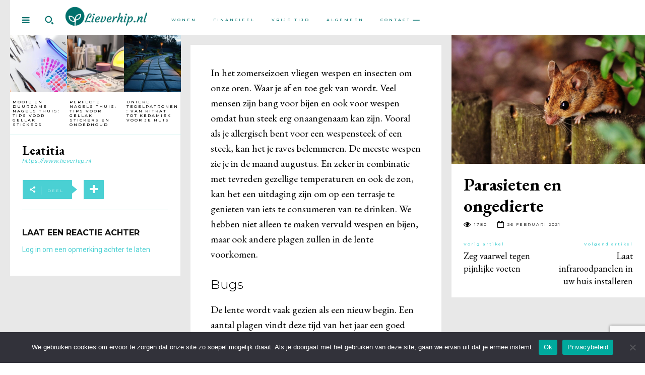

--- FILE ---
content_type: text/html; charset=utf-8
request_url: https://www.google.com/recaptcha/api2/anchor?ar=1&k=6LcMxb4kAAAAADtpjh93ib4mHuvJKgs1SvQC6X-W&co=aHR0cHM6Ly93d3cubGlldmVyaGlwLm5sOjQ0Mw..&hl=en&v=PoyoqOPhxBO7pBk68S4YbpHZ&size=invisible&anchor-ms=20000&execute-ms=30000&cb=r3ri1bp73376
body_size: 48705
content:
<!DOCTYPE HTML><html dir="ltr" lang="en"><head><meta http-equiv="Content-Type" content="text/html; charset=UTF-8">
<meta http-equiv="X-UA-Compatible" content="IE=edge">
<title>reCAPTCHA</title>
<style type="text/css">
/* cyrillic-ext */
@font-face {
  font-family: 'Roboto';
  font-style: normal;
  font-weight: 400;
  font-stretch: 100%;
  src: url(//fonts.gstatic.com/s/roboto/v48/KFO7CnqEu92Fr1ME7kSn66aGLdTylUAMa3GUBHMdazTgWw.woff2) format('woff2');
  unicode-range: U+0460-052F, U+1C80-1C8A, U+20B4, U+2DE0-2DFF, U+A640-A69F, U+FE2E-FE2F;
}
/* cyrillic */
@font-face {
  font-family: 'Roboto';
  font-style: normal;
  font-weight: 400;
  font-stretch: 100%;
  src: url(//fonts.gstatic.com/s/roboto/v48/KFO7CnqEu92Fr1ME7kSn66aGLdTylUAMa3iUBHMdazTgWw.woff2) format('woff2');
  unicode-range: U+0301, U+0400-045F, U+0490-0491, U+04B0-04B1, U+2116;
}
/* greek-ext */
@font-face {
  font-family: 'Roboto';
  font-style: normal;
  font-weight: 400;
  font-stretch: 100%;
  src: url(//fonts.gstatic.com/s/roboto/v48/KFO7CnqEu92Fr1ME7kSn66aGLdTylUAMa3CUBHMdazTgWw.woff2) format('woff2');
  unicode-range: U+1F00-1FFF;
}
/* greek */
@font-face {
  font-family: 'Roboto';
  font-style: normal;
  font-weight: 400;
  font-stretch: 100%;
  src: url(//fonts.gstatic.com/s/roboto/v48/KFO7CnqEu92Fr1ME7kSn66aGLdTylUAMa3-UBHMdazTgWw.woff2) format('woff2');
  unicode-range: U+0370-0377, U+037A-037F, U+0384-038A, U+038C, U+038E-03A1, U+03A3-03FF;
}
/* math */
@font-face {
  font-family: 'Roboto';
  font-style: normal;
  font-weight: 400;
  font-stretch: 100%;
  src: url(//fonts.gstatic.com/s/roboto/v48/KFO7CnqEu92Fr1ME7kSn66aGLdTylUAMawCUBHMdazTgWw.woff2) format('woff2');
  unicode-range: U+0302-0303, U+0305, U+0307-0308, U+0310, U+0312, U+0315, U+031A, U+0326-0327, U+032C, U+032F-0330, U+0332-0333, U+0338, U+033A, U+0346, U+034D, U+0391-03A1, U+03A3-03A9, U+03B1-03C9, U+03D1, U+03D5-03D6, U+03F0-03F1, U+03F4-03F5, U+2016-2017, U+2034-2038, U+203C, U+2040, U+2043, U+2047, U+2050, U+2057, U+205F, U+2070-2071, U+2074-208E, U+2090-209C, U+20D0-20DC, U+20E1, U+20E5-20EF, U+2100-2112, U+2114-2115, U+2117-2121, U+2123-214F, U+2190, U+2192, U+2194-21AE, U+21B0-21E5, U+21F1-21F2, U+21F4-2211, U+2213-2214, U+2216-22FF, U+2308-230B, U+2310, U+2319, U+231C-2321, U+2336-237A, U+237C, U+2395, U+239B-23B7, U+23D0, U+23DC-23E1, U+2474-2475, U+25AF, U+25B3, U+25B7, U+25BD, U+25C1, U+25CA, U+25CC, U+25FB, U+266D-266F, U+27C0-27FF, U+2900-2AFF, U+2B0E-2B11, U+2B30-2B4C, U+2BFE, U+3030, U+FF5B, U+FF5D, U+1D400-1D7FF, U+1EE00-1EEFF;
}
/* symbols */
@font-face {
  font-family: 'Roboto';
  font-style: normal;
  font-weight: 400;
  font-stretch: 100%;
  src: url(//fonts.gstatic.com/s/roboto/v48/KFO7CnqEu92Fr1ME7kSn66aGLdTylUAMaxKUBHMdazTgWw.woff2) format('woff2');
  unicode-range: U+0001-000C, U+000E-001F, U+007F-009F, U+20DD-20E0, U+20E2-20E4, U+2150-218F, U+2190, U+2192, U+2194-2199, U+21AF, U+21E6-21F0, U+21F3, U+2218-2219, U+2299, U+22C4-22C6, U+2300-243F, U+2440-244A, U+2460-24FF, U+25A0-27BF, U+2800-28FF, U+2921-2922, U+2981, U+29BF, U+29EB, U+2B00-2BFF, U+4DC0-4DFF, U+FFF9-FFFB, U+10140-1018E, U+10190-1019C, U+101A0, U+101D0-101FD, U+102E0-102FB, U+10E60-10E7E, U+1D2C0-1D2D3, U+1D2E0-1D37F, U+1F000-1F0FF, U+1F100-1F1AD, U+1F1E6-1F1FF, U+1F30D-1F30F, U+1F315, U+1F31C, U+1F31E, U+1F320-1F32C, U+1F336, U+1F378, U+1F37D, U+1F382, U+1F393-1F39F, U+1F3A7-1F3A8, U+1F3AC-1F3AF, U+1F3C2, U+1F3C4-1F3C6, U+1F3CA-1F3CE, U+1F3D4-1F3E0, U+1F3ED, U+1F3F1-1F3F3, U+1F3F5-1F3F7, U+1F408, U+1F415, U+1F41F, U+1F426, U+1F43F, U+1F441-1F442, U+1F444, U+1F446-1F449, U+1F44C-1F44E, U+1F453, U+1F46A, U+1F47D, U+1F4A3, U+1F4B0, U+1F4B3, U+1F4B9, U+1F4BB, U+1F4BF, U+1F4C8-1F4CB, U+1F4D6, U+1F4DA, U+1F4DF, U+1F4E3-1F4E6, U+1F4EA-1F4ED, U+1F4F7, U+1F4F9-1F4FB, U+1F4FD-1F4FE, U+1F503, U+1F507-1F50B, U+1F50D, U+1F512-1F513, U+1F53E-1F54A, U+1F54F-1F5FA, U+1F610, U+1F650-1F67F, U+1F687, U+1F68D, U+1F691, U+1F694, U+1F698, U+1F6AD, U+1F6B2, U+1F6B9-1F6BA, U+1F6BC, U+1F6C6-1F6CF, U+1F6D3-1F6D7, U+1F6E0-1F6EA, U+1F6F0-1F6F3, U+1F6F7-1F6FC, U+1F700-1F7FF, U+1F800-1F80B, U+1F810-1F847, U+1F850-1F859, U+1F860-1F887, U+1F890-1F8AD, U+1F8B0-1F8BB, U+1F8C0-1F8C1, U+1F900-1F90B, U+1F93B, U+1F946, U+1F984, U+1F996, U+1F9E9, U+1FA00-1FA6F, U+1FA70-1FA7C, U+1FA80-1FA89, U+1FA8F-1FAC6, U+1FACE-1FADC, U+1FADF-1FAE9, U+1FAF0-1FAF8, U+1FB00-1FBFF;
}
/* vietnamese */
@font-face {
  font-family: 'Roboto';
  font-style: normal;
  font-weight: 400;
  font-stretch: 100%;
  src: url(//fonts.gstatic.com/s/roboto/v48/KFO7CnqEu92Fr1ME7kSn66aGLdTylUAMa3OUBHMdazTgWw.woff2) format('woff2');
  unicode-range: U+0102-0103, U+0110-0111, U+0128-0129, U+0168-0169, U+01A0-01A1, U+01AF-01B0, U+0300-0301, U+0303-0304, U+0308-0309, U+0323, U+0329, U+1EA0-1EF9, U+20AB;
}
/* latin-ext */
@font-face {
  font-family: 'Roboto';
  font-style: normal;
  font-weight: 400;
  font-stretch: 100%;
  src: url(//fonts.gstatic.com/s/roboto/v48/KFO7CnqEu92Fr1ME7kSn66aGLdTylUAMa3KUBHMdazTgWw.woff2) format('woff2');
  unicode-range: U+0100-02BA, U+02BD-02C5, U+02C7-02CC, U+02CE-02D7, U+02DD-02FF, U+0304, U+0308, U+0329, U+1D00-1DBF, U+1E00-1E9F, U+1EF2-1EFF, U+2020, U+20A0-20AB, U+20AD-20C0, U+2113, U+2C60-2C7F, U+A720-A7FF;
}
/* latin */
@font-face {
  font-family: 'Roboto';
  font-style: normal;
  font-weight: 400;
  font-stretch: 100%;
  src: url(//fonts.gstatic.com/s/roboto/v48/KFO7CnqEu92Fr1ME7kSn66aGLdTylUAMa3yUBHMdazQ.woff2) format('woff2');
  unicode-range: U+0000-00FF, U+0131, U+0152-0153, U+02BB-02BC, U+02C6, U+02DA, U+02DC, U+0304, U+0308, U+0329, U+2000-206F, U+20AC, U+2122, U+2191, U+2193, U+2212, U+2215, U+FEFF, U+FFFD;
}
/* cyrillic-ext */
@font-face {
  font-family: 'Roboto';
  font-style: normal;
  font-weight: 500;
  font-stretch: 100%;
  src: url(//fonts.gstatic.com/s/roboto/v48/KFO7CnqEu92Fr1ME7kSn66aGLdTylUAMa3GUBHMdazTgWw.woff2) format('woff2');
  unicode-range: U+0460-052F, U+1C80-1C8A, U+20B4, U+2DE0-2DFF, U+A640-A69F, U+FE2E-FE2F;
}
/* cyrillic */
@font-face {
  font-family: 'Roboto';
  font-style: normal;
  font-weight: 500;
  font-stretch: 100%;
  src: url(//fonts.gstatic.com/s/roboto/v48/KFO7CnqEu92Fr1ME7kSn66aGLdTylUAMa3iUBHMdazTgWw.woff2) format('woff2');
  unicode-range: U+0301, U+0400-045F, U+0490-0491, U+04B0-04B1, U+2116;
}
/* greek-ext */
@font-face {
  font-family: 'Roboto';
  font-style: normal;
  font-weight: 500;
  font-stretch: 100%;
  src: url(//fonts.gstatic.com/s/roboto/v48/KFO7CnqEu92Fr1ME7kSn66aGLdTylUAMa3CUBHMdazTgWw.woff2) format('woff2');
  unicode-range: U+1F00-1FFF;
}
/* greek */
@font-face {
  font-family: 'Roboto';
  font-style: normal;
  font-weight: 500;
  font-stretch: 100%;
  src: url(//fonts.gstatic.com/s/roboto/v48/KFO7CnqEu92Fr1ME7kSn66aGLdTylUAMa3-UBHMdazTgWw.woff2) format('woff2');
  unicode-range: U+0370-0377, U+037A-037F, U+0384-038A, U+038C, U+038E-03A1, U+03A3-03FF;
}
/* math */
@font-face {
  font-family: 'Roboto';
  font-style: normal;
  font-weight: 500;
  font-stretch: 100%;
  src: url(//fonts.gstatic.com/s/roboto/v48/KFO7CnqEu92Fr1ME7kSn66aGLdTylUAMawCUBHMdazTgWw.woff2) format('woff2');
  unicode-range: U+0302-0303, U+0305, U+0307-0308, U+0310, U+0312, U+0315, U+031A, U+0326-0327, U+032C, U+032F-0330, U+0332-0333, U+0338, U+033A, U+0346, U+034D, U+0391-03A1, U+03A3-03A9, U+03B1-03C9, U+03D1, U+03D5-03D6, U+03F0-03F1, U+03F4-03F5, U+2016-2017, U+2034-2038, U+203C, U+2040, U+2043, U+2047, U+2050, U+2057, U+205F, U+2070-2071, U+2074-208E, U+2090-209C, U+20D0-20DC, U+20E1, U+20E5-20EF, U+2100-2112, U+2114-2115, U+2117-2121, U+2123-214F, U+2190, U+2192, U+2194-21AE, U+21B0-21E5, U+21F1-21F2, U+21F4-2211, U+2213-2214, U+2216-22FF, U+2308-230B, U+2310, U+2319, U+231C-2321, U+2336-237A, U+237C, U+2395, U+239B-23B7, U+23D0, U+23DC-23E1, U+2474-2475, U+25AF, U+25B3, U+25B7, U+25BD, U+25C1, U+25CA, U+25CC, U+25FB, U+266D-266F, U+27C0-27FF, U+2900-2AFF, U+2B0E-2B11, U+2B30-2B4C, U+2BFE, U+3030, U+FF5B, U+FF5D, U+1D400-1D7FF, U+1EE00-1EEFF;
}
/* symbols */
@font-face {
  font-family: 'Roboto';
  font-style: normal;
  font-weight: 500;
  font-stretch: 100%;
  src: url(//fonts.gstatic.com/s/roboto/v48/KFO7CnqEu92Fr1ME7kSn66aGLdTylUAMaxKUBHMdazTgWw.woff2) format('woff2');
  unicode-range: U+0001-000C, U+000E-001F, U+007F-009F, U+20DD-20E0, U+20E2-20E4, U+2150-218F, U+2190, U+2192, U+2194-2199, U+21AF, U+21E6-21F0, U+21F3, U+2218-2219, U+2299, U+22C4-22C6, U+2300-243F, U+2440-244A, U+2460-24FF, U+25A0-27BF, U+2800-28FF, U+2921-2922, U+2981, U+29BF, U+29EB, U+2B00-2BFF, U+4DC0-4DFF, U+FFF9-FFFB, U+10140-1018E, U+10190-1019C, U+101A0, U+101D0-101FD, U+102E0-102FB, U+10E60-10E7E, U+1D2C0-1D2D3, U+1D2E0-1D37F, U+1F000-1F0FF, U+1F100-1F1AD, U+1F1E6-1F1FF, U+1F30D-1F30F, U+1F315, U+1F31C, U+1F31E, U+1F320-1F32C, U+1F336, U+1F378, U+1F37D, U+1F382, U+1F393-1F39F, U+1F3A7-1F3A8, U+1F3AC-1F3AF, U+1F3C2, U+1F3C4-1F3C6, U+1F3CA-1F3CE, U+1F3D4-1F3E0, U+1F3ED, U+1F3F1-1F3F3, U+1F3F5-1F3F7, U+1F408, U+1F415, U+1F41F, U+1F426, U+1F43F, U+1F441-1F442, U+1F444, U+1F446-1F449, U+1F44C-1F44E, U+1F453, U+1F46A, U+1F47D, U+1F4A3, U+1F4B0, U+1F4B3, U+1F4B9, U+1F4BB, U+1F4BF, U+1F4C8-1F4CB, U+1F4D6, U+1F4DA, U+1F4DF, U+1F4E3-1F4E6, U+1F4EA-1F4ED, U+1F4F7, U+1F4F9-1F4FB, U+1F4FD-1F4FE, U+1F503, U+1F507-1F50B, U+1F50D, U+1F512-1F513, U+1F53E-1F54A, U+1F54F-1F5FA, U+1F610, U+1F650-1F67F, U+1F687, U+1F68D, U+1F691, U+1F694, U+1F698, U+1F6AD, U+1F6B2, U+1F6B9-1F6BA, U+1F6BC, U+1F6C6-1F6CF, U+1F6D3-1F6D7, U+1F6E0-1F6EA, U+1F6F0-1F6F3, U+1F6F7-1F6FC, U+1F700-1F7FF, U+1F800-1F80B, U+1F810-1F847, U+1F850-1F859, U+1F860-1F887, U+1F890-1F8AD, U+1F8B0-1F8BB, U+1F8C0-1F8C1, U+1F900-1F90B, U+1F93B, U+1F946, U+1F984, U+1F996, U+1F9E9, U+1FA00-1FA6F, U+1FA70-1FA7C, U+1FA80-1FA89, U+1FA8F-1FAC6, U+1FACE-1FADC, U+1FADF-1FAE9, U+1FAF0-1FAF8, U+1FB00-1FBFF;
}
/* vietnamese */
@font-face {
  font-family: 'Roboto';
  font-style: normal;
  font-weight: 500;
  font-stretch: 100%;
  src: url(//fonts.gstatic.com/s/roboto/v48/KFO7CnqEu92Fr1ME7kSn66aGLdTylUAMa3OUBHMdazTgWw.woff2) format('woff2');
  unicode-range: U+0102-0103, U+0110-0111, U+0128-0129, U+0168-0169, U+01A0-01A1, U+01AF-01B0, U+0300-0301, U+0303-0304, U+0308-0309, U+0323, U+0329, U+1EA0-1EF9, U+20AB;
}
/* latin-ext */
@font-face {
  font-family: 'Roboto';
  font-style: normal;
  font-weight: 500;
  font-stretch: 100%;
  src: url(//fonts.gstatic.com/s/roboto/v48/KFO7CnqEu92Fr1ME7kSn66aGLdTylUAMa3KUBHMdazTgWw.woff2) format('woff2');
  unicode-range: U+0100-02BA, U+02BD-02C5, U+02C7-02CC, U+02CE-02D7, U+02DD-02FF, U+0304, U+0308, U+0329, U+1D00-1DBF, U+1E00-1E9F, U+1EF2-1EFF, U+2020, U+20A0-20AB, U+20AD-20C0, U+2113, U+2C60-2C7F, U+A720-A7FF;
}
/* latin */
@font-face {
  font-family: 'Roboto';
  font-style: normal;
  font-weight: 500;
  font-stretch: 100%;
  src: url(//fonts.gstatic.com/s/roboto/v48/KFO7CnqEu92Fr1ME7kSn66aGLdTylUAMa3yUBHMdazQ.woff2) format('woff2');
  unicode-range: U+0000-00FF, U+0131, U+0152-0153, U+02BB-02BC, U+02C6, U+02DA, U+02DC, U+0304, U+0308, U+0329, U+2000-206F, U+20AC, U+2122, U+2191, U+2193, U+2212, U+2215, U+FEFF, U+FFFD;
}
/* cyrillic-ext */
@font-face {
  font-family: 'Roboto';
  font-style: normal;
  font-weight: 900;
  font-stretch: 100%;
  src: url(//fonts.gstatic.com/s/roboto/v48/KFO7CnqEu92Fr1ME7kSn66aGLdTylUAMa3GUBHMdazTgWw.woff2) format('woff2');
  unicode-range: U+0460-052F, U+1C80-1C8A, U+20B4, U+2DE0-2DFF, U+A640-A69F, U+FE2E-FE2F;
}
/* cyrillic */
@font-face {
  font-family: 'Roboto';
  font-style: normal;
  font-weight: 900;
  font-stretch: 100%;
  src: url(//fonts.gstatic.com/s/roboto/v48/KFO7CnqEu92Fr1ME7kSn66aGLdTylUAMa3iUBHMdazTgWw.woff2) format('woff2');
  unicode-range: U+0301, U+0400-045F, U+0490-0491, U+04B0-04B1, U+2116;
}
/* greek-ext */
@font-face {
  font-family: 'Roboto';
  font-style: normal;
  font-weight: 900;
  font-stretch: 100%;
  src: url(//fonts.gstatic.com/s/roboto/v48/KFO7CnqEu92Fr1ME7kSn66aGLdTylUAMa3CUBHMdazTgWw.woff2) format('woff2');
  unicode-range: U+1F00-1FFF;
}
/* greek */
@font-face {
  font-family: 'Roboto';
  font-style: normal;
  font-weight: 900;
  font-stretch: 100%;
  src: url(//fonts.gstatic.com/s/roboto/v48/KFO7CnqEu92Fr1ME7kSn66aGLdTylUAMa3-UBHMdazTgWw.woff2) format('woff2');
  unicode-range: U+0370-0377, U+037A-037F, U+0384-038A, U+038C, U+038E-03A1, U+03A3-03FF;
}
/* math */
@font-face {
  font-family: 'Roboto';
  font-style: normal;
  font-weight: 900;
  font-stretch: 100%;
  src: url(//fonts.gstatic.com/s/roboto/v48/KFO7CnqEu92Fr1ME7kSn66aGLdTylUAMawCUBHMdazTgWw.woff2) format('woff2');
  unicode-range: U+0302-0303, U+0305, U+0307-0308, U+0310, U+0312, U+0315, U+031A, U+0326-0327, U+032C, U+032F-0330, U+0332-0333, U+0338, U+033A, U+0346, U+034D, U+0391-03A1, U+03A3-03A9, U+03B1-03C9, U+03D1, U+03D5-03D6, U+03F0-03F1, U+03F4-03F5, U+2016-2017, U+2034-2038, U+203C, U+2040, U+2043, U+2047, U+2050, U+2057, U+205F, U+2070-2071, U+2074-208E, U+2090-209C, U+20D0-20DC, U+20E1, U+20E5-20EF, U+2100-2112, U+2114-2115, U+2117-2121, U+2123-214F, U+2190, U+2192, U+2194-21AE, U+21B0-21E5, U+21F1-21F2, U+21F4-2211, U+2213-2214, U+2216-22FF, U+2308-230B, U+2310, U+2319, U+231C-2321, U+2336-237A, U+237C, U+2395, U+239B-23B7, U+23D0, U+23DC-23E1, U+2474-2475, U+25AF, U+25B3, U+25B7, U+25BD, U+25C1, U+25CA, U+25CC, U+25FB, U+266D-266F, U+27C0-27FF, U+2900-2AFF, U+2B0E-2B11, U+2B30-2B4C, U+2BFE, U+3030, U+FF5B, U+FF5D, U+1D400-1D7FF, U+1EE00-1EEFF;
}
/* symbols */
@font-face {
  font-family: 'Roboto';
  font-style: normal;
  font-weight: 900;
  font-stretch: 100%;
  src: url(//fonts.gstatic.com/s/roboto/v48/KFO7CnqEu92Fr1ME7kSn66aGLdTylUAMaxKUBHMdazTgWw.woff2) format('woff2');
  unicode-range: U+0001-000C, U+000E-001F, U+007F-009F, U+20DD-20E0, U+20E2-20E4, U+2150-218F, U+2190, U+2192, U+2194-2199, U+21AF, U+21E6-21F0, U+21F3, U+2218-2219, U+2299, U+22C4-22C6, U+2300-243F, U+2440-244A, U+2460-24FF, U+25A0-27BF, U+2800-28FF, U+2921-2922, U+2981, U+29BF, U+29EB, U+2B00-2BFF, U+4DC0-4DFF, U+FFF9-FFFB, U+10140-1018E, U+10190-1019C, U+101A0, U+101D0-101FD, U+102E0-102FB, U+10E60-10E7E, U+1D2C0-1D2D3, U+1D2E0-1D37F, U+1F000-1F0FF, U+1F100-1F1AD, U+1F1E6-1F1FF, U+1F30D-1F30F, U+1F315, U+1F31C, U+1F31E, U+1F320-1F32C, U+1F336, U+1F378, U+1F37D, U+1F382, U+1F393-1F39F, U+1F3A7-1F3A8, U+1F3AC-1F3AF, U+1F3C2, U+1F3C4-1F3C6, U+1F3CA-1F3CE, U+1F3D4-1F3E0, U+1F3ED, U+1F3F1-1F3F3, U+1F3F5-1F3F7, U+1F408, U+1F415, U+1F41F, U+1F426, U+1F43F, U+1F441-1F442, U+1F444, U+1F446-1F449, U+1F44C-1F44E, U+1F453, U+1F46A, U+1F47D, U+1F4A3, U+1F4B0, U+1F4B3, U+1F4B9, U+1F4BB, U+1F4BF, U+1F4C8-1F4CB, U+1F4D6, U+1F4DA, U+1F4DF, U+1F4E3-1F4E6, U+1F4EA-1F4ED, U+1F4F7, U+1F4F9-1F4FB, U+1F4FD-1F4FE, U+1F503, U+1F507-1F50B, U+1F50D, U+1F512-1F513, U+1F53E-1F54A, U+1F54F-1F5FA, U+1F610, U+1F650-1F67F, U+1F687, U+1F68D, U+1F691, U+1F694, U+1F698, U+1F6AD, U+1F6B2, U+1F6B9-1F6BA, U+1F6BC, U+1F6C6-1F6CF, U+1F6D3-1F6D7, U+1F6E0-1F6EA, U+1F6F0-1F6F3, U+1F6F7-1F6FC, U+1F700-1F7FF, U+1F800-1F80B, U+1F810-1F847, U+1F850-1F859, U+1F860-1F887, U+1F890-1F8AD, U+1F8B0-1F8BB, U+1F8C0-1F8C1, U+1F900-1F90B, U+1F93B, U+1F946, U+1F984, U+1F996, U+1F9E9, U+1FA00-1FA6F, U+1FA70-1FA7C, U+1FA80-1FA89, U+1FA8F-1FAC6, U+1FACE-1FADC, U+1FADF-1FAE9, U+1FAF0-1FAF8, U+1FB00-1FBFF;
}
/* vietnamese */
@font-face {
  font-family: 'Roboto';
  font-style: normal;
  font-weight: 900;
  font-stretch: 100%;
  src: url(//fonts.gstatic.com/s/roboto/v48/KFO7CnqEu92Fr1ME7kSn66aGLdTylUAMa3OUBHMdazTgWw.woff2) format('woff2');
  unicode-range: U+0102-0103, U+0110-0111, U+0128-0129, U+0168-0169, U+01A0-01A1, U+01AF-01B0, U+0300-0301, U+0303-0304, U+0308-0309, U+0323, U+0329, U+1EA0-1EF9, U+20AB;
}
/* latin-ext */
@font-face {
  font-family: 'Roboto';
  font-style: normal;
  font-weight: 900;
  font-stretch: 100%;
  src: url(//fonts.gstatic.com/s/roboto/v48/KFO7CnqEu92Fr1ME7kSn66aGLdTylUAMa3KUBHMdazTgWw.woff2) format('woff2');
  unicode-range: U+0100-02BA, U+02BD-02C5, U+02C7-02CC, U+02CE-02D7, U+02DD-02FF, U+0304, U+0308, U+0329, U+1D00-1DBF, U+1E00-1E9F, U+1EF2-1EFF, U+2020, U+20A0-20AB, U+20AD-20C0, U+2113, U+2C60-2C7F, U+A720-A7FF;
}
/* latin */
@font-face {
  font-family: 'Roboto';
  font-style: normal;
  font-weight: 900;
  font-stretch: 100%;
  src: url(//fonts.gstatic.com/s/roboto/v48/KFO7CnqEu92Fr1ME7kSn66aGLdTylUAMa3yUBHMdazQ.woff2) format('woff2');
  unicode-range: U+0000-00FF, U+0131, U+0152-0153, U+02BB-02BC, U+02C6, U+02DA, U+02DC, U+0304, U+0308, U+0329, U+2000-206F, U+20AC, U+2122, U+2191, U+2193, U+2212, U+2215, U+FEFF, U+FFFD;
}

</style>
<link rel="stylesheet" type="text/css" href="https://www.gstatic.com/recaptcha/releases/PoyoqOPhxBO7pBk68S4YbpHZ/styles__ltr.css">
<script nonce="-fVM-7XbSP2NvZKuUi-jgg" type="text/javascript">window['__recaptcha_api'] = 'https://www.google.com/recaptcha/api2/';</script>
<script type="text/javascript" src="https://www.gstatic.com/recaptcha/releases/PoyoqOPhxBO7pBk68S4YbpHZ/recaptcha__en.js" nonce="-fVM-7XbSP2NvZKuUi-jgg">
      
    </script></head>
<body><div id="rc-anchor-alert" class="rc-anchor-alert"></div>
<input type="hidden" id="recaptcha-token" value="[base64]">
<script type="text/javascript" nonce="-fVM-7XbSP2NvZKuUi-jgg">
      recaptcha.anchor.Main.init("[\x22ainput\x22,[\x22bgdata\x22,\x22\x22,\[base64]/[base64]/[base64]/KE4oMTI0LHYsdi5HKSxMWihsLHYpKTpOKDEyNCx2LGwpLFYpLHYpLFQpKSxGKDE3MSx2KX0scjc9ZnVuY3Rpb24obCl7cmV0dXJuIGx9LEM9ZnVuY3Rpb24obCxWLHYpe04odixsLFYpLFZbYWtdPTI3OTZ9LG49ZnVuY3Rpb24obCxWKXtWLlg9KChWLlg/[base64]/[base64]/[base64]/[base64]/[base64]/[base64]/[base64]/[base64]/[base64]/[base64]/[base64]\\u003d\x22,\[base64]\\u003d\\u003d\x22,\x22w4Y5wrfCtlHCksKlGMO7w7vDrSQdwodYwohgwqlCwrLDrHbDv3rCh19Pw6zChcOxwpnDmXTCqsOlw7XDqkHCjRLCgSfDksOLfXLDnhLDhsOUwo/ClcKdMMK1S8KYHsODEcO6w4rCmcOYwrXChF4tITodQmJ2asKLDcOJw6rDo8O9woRfwqPDu0YpNcKoSzJHA8OFTkZuw6gtwqEFGMKMdMOWGsKHesO+CcK+w58qQm/DvcOdw6E/b8Knwo11w53Cq1XCpMObw4bCqcK1w57DuMOVw6YYwrd8ZcO+wrpdaB3DhMOROMKGwp4ywqbCpHzCpMK1w4bDnDLCscKGZj0iw4nDlCsTURpDex9wWixUw5nDu0V7IMOzX8K9Az4Ha8Khw5bDmUdHXHLCgzh+XXUWC2PDrF3DhhbChj/Cu8KlC8OtT8KrHcKWPcOsQloCLRVHeMKmGlsmw6jCn8ORcsKbwqtJw48nw5HDicORwpw4wq3DoHjCksOMOcKnwpZxFBIFAzvCpjo+KQ7DlDbCgXkMwqE5w5/CoQY6UsKGMMOjQcK2w47DmEp0JEXCksOlwr00w6YpwpzCjcKCwpVzVUgmCsKvZMKGwoJQw55OwpEgVMKiwodgw6tYwowZw7vDrcO9H8O/UC9ow5zCp8KxCcO2LyrCqcO8w6nDoMKmwqQmUMKzworCrhjDpsKpw5/[base64]/ShpKwqPCqB9FSHcyK2IrdsO+wqLCpzQmwpDDqRJHwpRDesOCLcKrwpDCpsO2XzHDl8KLOWoywq/Du8OicwU/w6VUfcOEwqPCr8Oaw6M1w4hlw73CssK/IcOHNkkJNcOFwpAwwpPCp8KnT8O5wpLDnn3DgsOqYcKjScKfw59Ww63Dlm1Zw6nCj8O6w6HDumnCnsO5RMKfKFRhIB0bYy0/wpdcYcKDGcK2w7jCkMO3w5vDkwXDlsKcJ0bChHjCm8OswpBwJWICwrA+w4B7w6XCicOhw7bDk8KhVcOwIVA2w5AIwpN7wpAjw4HDm8ORdE/DpsKlTEzCpw3DgDfDtcO0wrrCkMOvcsKaWcOdw4otG8OiGcKyw7V8VkjDpXjDp8ORw5PDmVY9OcKzw7U5THtOQj0pw5HClFbCpEApM1TDjALCj8K3wpXCgcOJw5rDrUtqwpnDgmLDrsOhwoDDjXpEwqh3LcOYw7jCjmg3woPDhMKYw4d+wp3CsS/CqFTDiGrCh8OZwqrCuT3DrMKbIsO1Ai/[base64]/DlsOmPcO6wrzCnWxrwrXDlV1+w6xew54eNMOpw6MSw640w5/[base64]/DnFHCnz/CmsKHwo/[base64]/CgAfDhTsawoXDksKbwpHDjkteTsOQw5wHNR4jwqRLw4QIEcOuw7ELwqAIaldawpBZSMK1w7TDt8O5w6ANEsO0w77CkcO7wqQHTAjCi8K5FsKrTj7CmCk/worDsXvCnxlYwrTCpcKYEsOfCAjDmsKewosCccO7wrDDmgYcwoUiOMOhQsOjw5LDscO4EMOZwoh0BsKYZsOtADFpwrbDvxrDpxvDszbDmF3CnQhYVFYtd0svwoTDocOhwr1mTcK1YcKNw53CgXPCo8KRwqIqAMKmbXtnwoMJwpYcE8OUCikiw4cyCMK/a8OBSlfDhjgjdMOjEDvDsDtLesOUbsOzw41/UMOID8OkQMOYwp4DfC1KNSTCk1HDihfCtXNDIXbDi8KHwofDtcO5BDXCsWPCtsOaw7TCtxnCmcO+wox3Zy/DhXVqE0zCmcKZSmo2w5rCl8K5T1dFEsKcXjLCgsK4GUPDnMKfw55DDUxfK8OsM8KlEhE0B1jDhFvCvSQQw7bDt8KOwrIYWgHChk1wP8K/w7/Cmz/[base64]/JlTDj2jDqSTDmjbCncKew50DbcO2f8OYI8O2O8ONw5TDkcKOwolmwotew4RtDXrCnUfChcKQc8OxwpoCw6bDiQ3DvcOoITIEJsOnaMKBPTfDs8KcEwVcFsOBwp8NN23DjApswrkiKMK2Ildxwp/[base64]/[base64]/Dtm3DnB9wwqTDmH0fNsOxKHsdw5cvwpEGEz/DrnkGwrFvwpPCosOOwp7ClUp5NsKTw7DCoMKJSsOLG8OMw4AOwpXCicOMXMOrbcOZacKWeDHCtBRRw5nDvMKww7DDnTrCg8Ocw4RvDy7DrFhZw5pVfXLCrD/DoMOYXm9zVMKBPMKKwonDgXZ/w7TDghPDsh3Do8OBwoAsLQfCtcKzdyZzwrJlwo8Qw6/DgcK8VAdQwqPCrsKrw6slT2XDlMOow5HCnU1bw4rDl8KDGhppc8OTFsOww5zDtTPDkMOawpjCqcOYEMKjQcKoLMOVw4nCtBbDnWxfw4nCs0dJfTh+wqR5RGwkwo/CvUbDrMK7EsOfbMOyYMOxwqnDl8KOQcO3woDChsOZYsOjw5bDvsKCZxTDkDHDr1fDrgg8WA0Yw4zDg3XCpsOFw4LClcOwwoZNH8Khwpc/[base64]/CgcOzeTJRIEA1EcKqw6vDqw/[base64]/[base64]/[base64]/w7/[base64]/wovDmAghw5gSFMOTdQlbCT7DnsOETDvCiMOHw6ZjwoV7w5nCu8Oew5todcO7w7FfSQ3DosOvw7E/wogLScOiwqkHM8KvwpfCrWPDrFDDtsOjwq8EI1Icw6hgAsKMZ2Ygwr4RE8KIwrnComFWEsKOXMK/fsKOPMOPGybDvkXDs8KGWsK8IGo1w5hlDH7DuMKMwqxtWcKANcO6w5TDnwPCpSLDrwVfE8KdNMKSwqPCsn7CgSxsWj3DqDoAw6JRw5V/w7DCskDCisOECRTDkMOMwqNoNcK1wqTDmGXCusK2wplSw44ad8K7JsOAFcKmZsKRPMKhdVTClkjCh8Onw4vDvCPCjRcPw4ZNE3TDsMOrw5LDssOwYGnDqAbDjsKOw4PDh31Le8K0wo91w7/Dg2bDhsKEwrsIwpN1aEPCpxB6cgTDh8O8FMOHGsKKwrvDmTApSsOnwoctw77ChHA3ZcKhwrA6wq3DvMK8w69swpQbPi4Vw7g2FCrCn8Kmwqs5w7fDoxIIwpcfUQtzXkvCnkY+wrHDlcOONcKeNsOIDx3DoMK4wrTDtsKow7gfw5pJP3/CoxzDl053wqXDhjguIWTDoG5eUQArw7nDk8Kuw6d8w7DCiMOwKMOtHMKYDsOYPGh4wrLDgCfCtDHDoiLChEPCvsKbBsOvRW0bLE4IFMOAw5cRw6JIAMK/wr3DmDErPTlVw6TCsyIeJyrCvC0jwrrCgwBZEsK5acOswrLDilZuwrgxw4/Cv8KTwozCuSI6woFKw7RcwpnDvTkCw5QaNC8XwrhvJMOKw6fDjkY8w74aAMO1wpDCiMOBwqbCl0F6alYIOgfCrMOsZWPCqRdeIMOsPMOHwoszwoHDh8O2B01baMKDc8OmbsODw6ZPwrnDlcO2HsKIcsKjw59zAzFiw6J7wpxAIWQNPFDDtcK7R3XCicKLwo/CnkvDncK9wqnDnC87bSwow43CqsOPEEIZw7xcAyMkAAfDkwk7wobCjcO2EmQDRyktw5HCp1/[base64]/DrhRmeMOjwqB5wrzDm8KAwqpmwrpqI8O+f8OrHRHCp8K8w6NWNsOXw7tCwpLDnRjDssOufA3ClXx1PgbDpMK5e8Kpw6kAw5PDrsOcw4vDhMKTHMOBwocIw7HCuGrDscOLwozDtcKjwqxvwrlrZ2x8wrwrN8OzEcO/wr4Aw6nCvsOPw4EaATHDncOew6DCgjvDlMK8M8O+w7PDq8OQw4TDicKpw7TDs24VP2I7AsO/dxXDpTLCs2shdGUUTMOyw5rDjsK5U8Ksw5QPEcOfOsKawqRpwqIIYMOew7kfw53CgEYVAmYewrXDrmrDvcKzZlTCjsKgw6IHw4zCjynDuzIHw4EIAsOKwpoiwpA2MWfCrcKuw6kawo7DuinCiFpZGFPDjsOGLkAKwqg/w6tabDvDpCnDpMOKw5A6w6TCnEk9w5V1wrF9PyTCscKqwr1bwp40wrwJw5lTw4E9wq08VVw9wqPDo1jDr8Odwr/DpEUKRcKuwpDDq8KqNlo6OB7CqcKfbA7Dv8OVNcKrwp/DuR5+WcKowrgpC8K4w5lYbMKGLcKHUUdiwqnCi8OWwpXCjnUBwolfwpnCsRnDs8KmS3Nqwot3w4tKDRPDmsOxaGDCly1MwrBvw74VYcONSTMxw7nCtMK+FsO9w4lfw74/cykvVxjDlFkGKsOrZzXDv8KNSMKrVhI7L8OaAsOmwp/DnS/DvcOPwro3w6pBOgBxw7zCsm4bRMORwq8Xw5zCiMOeIVIzw4rDkCJ+w7XDlUBoLVnDqnbDrMOlSEMMw4/DvcOwwqUrwq/DsT/ChWrCpiHDpX0sOg/[base64]/CjzVVRzTCucOkwofChcKtaUvCssO/bgwXFyE+w5HCqsO1VcKBFm/ClcOmJVRPVgBaw681VMOTwq3Ch8OFw55hfsOAPGI0wrfChzl/ScKswqLCrHwKb2lJw5vDhsOQKMOIw6jClyBgS8OHfA/Dj3DCuh1Zwq0JTMOTYsO1wrrCpWLDvgoBOMO7w7NvZsOcwrvDisK8woM6LU0dw5PCnsOmQ1NTdjzDkh8BU8OuScKuH1h7w5jDtS/[base64]/bcKZwpRywqVyMMKYwpfDhcKHMTbCqcOaYyPDkcOpOm3DmcKEwrHDtCvDpRXCs8O6wq5Fw7zClsOzKHrCjWrCv2fDm8OowqLDjCfCsm0Mwrw9I8OjVMOzw6fDp2XDpR3DoiHDhxB2JGcmwp8jwq/CqC8LRsOJD8OXw4BMZWs1wrEDRlDDrgfDgMO9w6zDpMKowqwWwq90w4dRdMKawqMpwqvDqcKcw50Lw5bCtMKXQcOiSMOiAcOybjcrwroGw7h3DcO+wrYgGCvDgsK8IsKyTw7Co8OEwq/DiwbCncKZw6EPwroawpgOw7rDrS4nAsKFcX9QK8KSw59yNDYLw4DChTzCrxkXw6XDvGfDkVzCtG9Uw7p/woDDjGNLBEvDvE7ChcKcw59gw7trM8KSw6zDpWfDs8O9wr9AwpPDp8Ohw6/Cgg7DsMKrwrs4YMOwcAPCkMOSw5tfUXpvw6QcVcOJwqzCjVDDiMKLw7bCvhjCtMO6Wk7DjX7CuiPCnwxtIMK7TMKdQsKmecK3w5loTMKZC2V9wpl0E8KPw5TDhjk8HnxRdAQ0w6TDiMOuwqF0VcK0HBElLkBQcsKbG3lkMQcaAyVRwqoMUsOSw58vwqXCl8OlwqN/fTtKNsK+w4F6wr3Dl8OvQMOyHMOCw5LCiMOBO30qwqLCk8KKCMKhcsKCwpvCmMOhw6FHU3UPLcO0dVEtOUIOwrjClcOubxZiSEMUA8KzwrcTw5l+w75pw7gEw6PCrkY/[base64]/DksKYw5okwqbCvibCvAcyJGbDlMKGGjTCpMKIQmDDrMKDTXfDrDPDucOQIDLCkQjDq8K+wrcucsOVWg9pw6JvwobCgsKuw5RRBgNpw57DoMKaOsOywpXDksOuw6p4wrwlNBtbfFvDjsK4fUfDgMOdw5XCiVfCpg/ChMKTIMKcw4tiw7bCjFhPYg0qw43DsDrDnsOxwqDCikQXw6oow79DMcO0wq7Ds8KBEMKbwoIjw4Vkw5VSZUlMRBXCk1PDn2jDlMO6BsOxPiQNw5ZxPsKwVAVlw7PDkMKdSHXCocK0GXoZFsKcT8O9N0fDsyc4w5xtPljDmgIpOW3DvcKwTcKCwp/Dl3Mlw4gnwoESwqfDrzoFwoDDq8K/w79+wojDpsKdw7JIUcOCwoLDi2UUZMKgHMKhB0czw4peSRnDucKifsK3w5wUYcKzSiTDvArCncKpwq/CpsKPwqNTAMKuU8KDwqDDqsKHw69Cw4zDpBrCgcK7wqcwagFQeDYowo/[base64]/CoMOYASRZw6rDqWERVAfDvsKrwqvChsOvw5PDtcKBw5TDt8OAwrEIRVTCscKxFXUxC8O4wpFew63DhMOcw53DpkbClsKPwrPCuMKiwp0rTMK4AyvDvMKSfsKTY8OZw4vDjgttwq13wp9udMKgFlXDocK/[base64]/Ci8KrKEbDu8ObCHjCp2FPw5vDtC4NwqTDqmlxCjTDrcOCRkwZdwN0wr3DkGB3VzUgwphwcsO3wrMRWMKDwoZBw4c2f8KYwpTDv2EzwqHDhlDClMOWXm/[base64]/Ckz7DmcKoJsKWY8OzHyrCmWl8aMKWfMOIBjDCvsKdw7xCGybDgEMoXcKqw47DhcKXOsOLMcO9d8KewrTCvgvDkCjDucOqVMKZwo9kwr/DogpqXXDDpFHCkF9KSHdgwprDoEDDusOMFxXCpsO9bsK3WsKNRUXCscO5wpjDjcKAUBnCjmPCr3RPw73DvsKGw7LClMOiwpFqQFvCtcK0wpBbD8Ogw5nClxPDjMOuwrrDn2hxFMOdw5QiUsKuwp7CiydvBn/CoE4Yw77Cg8KOw4IsBwHCjFQlw7/[base64]/DsX8eWEEKwrEZw7fDtBrCmEEnwrXCoiUsK1vCj0xWwrLCrgbDlcO2HFhhHcOYw5bCrsK7w7oaMMKYw4vDixXCo2HDgmMgw6VTeQEsw4Qvw7Mnw7h3BMKQNT/DjsOGWQ/[base64]/Do8OnNmvDk8OMdUPCqsKGwp7CtMKnw5DClMKEdMOgeEbDt8K5UsK6w54WXkLDp8OEwot9fsKZw4PChgAZV8K9ScKiw6bDscOJOzLChcKMMMKcwrHDjibCljXDm8OwNV0Two/DtsKMYHglwpxjwrMJAcOCwqNIK8OSwq3Dhh3CvCMjN8K/w6fCnQFIw6rCkyN4w4VNwrNuw44ndVfDmSLDgmHDi8ONOMOuK8OtwpzDiMKRwrppwoHDp8KbP8Ovw6pnwolcYz02Mjo/wozCi8KNAQbCoMKnVsKsAsKFC2vCnMOowqXDsioUSDrDksK2RsOKwoEEZjbDjWZ9woTCvRTClWXCnMO+UsOWanbDhSHCtT3DocOGw6DCg8OiwqzDky0cwqLDr8KRIMOrw4NxZ8K/bsKbw6EHDMKxwox7ZcKswrfCjisoDxzCicOGSC9fw4Nkw53Cr8KTFsK7woFDw4vCv8OfJXkqTcK/PcOjw4HCnQXCpsKsw4DCosO/HMOywpzDhsK7Oi/[base64]/D2DChmzCkFUEbMO6IUPDimLDphTCi8Kba8KOSWrDr8O8CRgAVcKjVUbDt8KOVMO3MMK8wqdwNSbDisKvXcOHSsOuw7fDr8OTwrLCqXbCnX1GJcKpOD7CpcKuwqxQw5LCocK1wo/CgiNFw6slwqLClWTDhARUGCJ/GcOLw5/DiMOwBMKTSsO2TcOMRjxCUzhMHMKtwolAbh/CusKLwojCuFMlw4jCsRMMd8K5ZXbCisKWw4vCpMK/XxFYTMKrTXjDqlATw4jDgsKUAcOLw4zCslvCuxHDqnbDth/[base64]/[base64]/DiMKBUCVWCsKBwpLCpsOqTjzDl3bCpMK1X1HCncKEfsOAwpHDr3vDmMOUw6/CugB4woArw7/ClMK3wrfCoDZMOm/Ci33Dh8KZG8KsECVefiglcsKvwrdTw6bCoSRWw6FtwrZ1MVRbw7IBCyXCoz/DvkV/w6pNw7rCv8O4XsKtKVkBwrTCjMKXBCRrw7spw64uJArDj8Ofw7MsbcOBwoLDkGdWLsObwpbDu1J7wpttFsOxZ3bCgizClsONw59+w6rCosK/w7rDocK/fC7Dr8KQwrMOJcOHw4PDkWMowoI2FB8/w45Zw7fDmsOWUyw5wpdxw7jDmsK/[base64]/Dl3bCucO2Dxk+J8KQw7PCsScoIyrCh1rDiRkRwqTDlsK+OQnDoEFtF8OSwo7CrxLDv8Oew4Rzwpt4dU8+CyNjw67CjMOUwpBnBz/DuETCgcKzw6fDiQnCq8OFAS3CksKsYMKuFsK8wozDuVfCpsKtw7fCoQDDnsOSw4XCqcOSw7dOw4UiasOueTjCgMKEwr7CjGLCp8KbwrvDvCYHE8Oiw7LDtgLCj37CrcOtNRTDvzzCqcKKZSzCrgcSccKFw5fDjjA/LyjDtsKvwqcQSHRvwozDkV3CkUlfAgZgw7HCg1oYUCQZKBnCs0UDw5HDmVTDmxzDucKjwozDnC1hwrRKdcOgw5bDkMK2wpTDqWQKw60Bw5LDhMKfB2UFwpXDq8O7wr7Cgx7CpsOAIxhcwq1/UyFKw4TDpDM4w6Ucw7wMXMO/[base64]/P0HDnsKPR15Sw6MQGl7CjMKjwqvDocOCwqBfb8KIBngbw50BwqU1w7TDp0o+GcONw7nDu8Onw5rCu8KUwqrDqhxMwpTCjMOcw69ZNMKhwpddw7XDt13Cu8K2wpHCjlsiw6Fwwr3ClybCjcKIwqxOecO6wpvDmMOtZgDCj0BSwrrCokprdcODw4slRknDgcK/c0jCj8OSXMK/FsOOLcKQJkXCocOlwpnCmsK0w4PClRdNw7Z/w6VPwoAldsKgwqUZFWbCi8KGPmLCqi0jDCoFZgfDlMKJw53Cm8OawrfCoXvDghlBJjDCmkQpCsKZw67DisOCwpzDm8KsHMO8by/[base64]/wp3DscKMYUAxwpPCmUAUHCQvw5jDmcKgbsOPw4rDusOxwrDDv8K6wpkswpt0bQB6UMORwqTDvFQsw4LDqcK4bMKXw5vDp8KRwq3DrsO6wp/DlcKrwo3Coz3Dvk/CicK4wq95ZMOwwro3GmvDkkwhMxfDtsOjesKNRsOrw4HDkz9uZcKyaELDiMKpQMOYwqBvw4dewpJgGMKlwqhRM8OpCzYNwpFUw7rDvDzDhEErFnnCkzvDshRJw5A9wozCpVoaw5nDq8Knw7ojJw/DnmTCsMOMMULCjMKuwqUTN8KfwpPDgSINw7ASwqXDkMO9w5EOw7hMI0zCkmwdw4pywprDqMOcPE/CrUE5Pm3Ci8Oswr0sw5XCkCTDicOwwrfCr8KDJnoTwoBCwrsKAsOjH8KSw5PCvMOEwr/CvMO+w54qSFnCnH9CCURkw6cnPsKfw6UIwp1EwrbCo8KicMOpXDrCqUHDmV7CjMOpfF4+w67Cr8KPe13DpB0wwqjCrcK4w5DCt1UMwpo9B3LCi8K/woVlwo1ZwqgewoTCoRvDrsKEeAvDklxRB2HDq8OSwqrCtsODNg0jw5XDrcO9w6Axw6Q1w7VzKhHDv03Dv8KuwrbDl8KRw7Vpw5TCq0fCuCRWw7rDnsKlR1p8w7I1w4TCtkQhWMOBb8One8KJZMK/wqHDqFDDrcOvw5vDt1lPB8KDK8KiAGHDixRCYsKQV8KOwrHDpVY9cnbDp8Kywq/ClsKOwoMLJwbDtzLCjkdFEVhmw4J0NcOvw7fDm8Oowp3CgMOqw7fCqMO/[base64]/wp9JwoJWQcO1w4BOF2RoDiHDoU/Cr8OXw5rCrx3DjsK9MwbDkMKXw7DCpsOIw7zCvsK1wokvwrRJwrBNR2NiwoAtw4cXwpjDonLCqHlEMCBdwrHDvghew4LDiMO+w5TDniMyMsK5w49Sw5DCocOyb8OJNQrCsh7CkUbCjxIEw7dCwrrDsRpAWMOpecKGTcK8w6BZH0BIFz/[base64]/Cr8KMwrgNNsKcw6jCtcKPw4JLAGBQAsOtw6tKw714IEAuHUbCk8OZJinDosOGw79YAHLCk8Oowo/[base64]/Dt8K9w5vCiXvCjcKtw4MDw50RwqMqCMOowrA4w6FHw4jDlzpyP8Krw68Ww6kKwo7CgHciH1jCvcOfbQ0wwo/CjMOowoLDiXfCr8K1JXgQPlcfwooJwrTDnzzCs1pjwqtkd3fChMKSbsK2YsKowr/Dj8K9wpnCmyXDvEQUwr3DosK5wr4dScKkNkTCh8OkSA7DkTYNw6x6wqN1AQXCiCp6wqDCo8Opwrktw6Z5wofChW8yYsKywr96wpxdwqo6fQnCi1zDlnlBw7fCjsK/w6TCvHcpwp9yP1vDhQrDu8KVfcOpw4HDqgnCvMOMwrEjwrILw49eUmPDu1NwdcOZwppfFEPDjsOlwo1awqx/GsKlV8O+JjdTwoB2w4t3w7AXw7VUw6E/worDgMORTsOoUcKFwq5rWMO+QMKzw6oiwrzChcKMwoXDpD/DisO+RgwmLcK/wq/ChMKCL8KJwo/CuScGw5gdw4Vowo7CoGfDr8OIM8Ooe8K+bMOjCsOEE8OhwqfCrHTCpMKYw4HCuGrCu0rCpijClwrDucKRwrB9DcO8EsKWJcKnw651w75PwrUsw51Ow7YOw5lpPFhcFMKjwpMJwprCjx4zOgwaw63CumAfw7Icw7Amw6bCncOkw63DjB1lw6FMBsKxDMKlVMKgX8O/T2HCjlFPZiQPwpTDu8OhJMOQAj/ClMKsA8O6wrV9woLCrHfCo8Okwp/CtkzCksKVwrvCj3/Dr3PDjMOww7vDhsKHY8OvTcKOw7NyPsKxwowKw6nCtsOiVsOTwp7DoVJ2w7zDvBcLw49swrbDlQ1yw5LCsMKJw5Zea8KtdcOcBW7CkRRFdlErGMKrS8K9w7RbAE7DiRnCpXXDtsOWwrnDlwMOwonDtWvCmRLCtMK/MsOTcsKuw6vDtMOyX8Kww4fCkcKic8KLw6xIwpscAcKHMsKMVMOow6oEZ1rDkcOZw5jDqgZ4V1rCq8OfYsOcwotRasK6wpzDhMKnwoHCqcKuwqfCrRrCg8KeXcKEAcKzQ8K3woYPGsOQwoEew6oKw5weTi/DtsKNX8OUL1DDkcK/[base64]/CiFjCjMOyw55oMyA3NljDrnFvWj3DkRfDqyRcbMKAwo/DvmzCg31VI8K6w7RQEsKOAAzDr8KPw6EpcsOGYBHCv8OLwrzDgsOTwpXClg3ChVgHRBIhw4HDu8O7McOPbVZ4J8OPw4JFw7HCuMO5wq/[base64]/[base64]/[base64]/w5/CvMOrwrPDrDTCusKjw6QGw6Elw509OsKiwrLCu0bColLDjDdQWMKOacKkPikSw4IPK8OBwoQ2w4V5dcKbwp4bw6ZYBcOzw6xmXcOLEcO3w4EbwpAndcO8wr1kKTJOcGUHw7tiIwzDnA9Twp3DoBjDocKEfUrCuMKBwo/Dh8OywokbwpxWGT8+NAp5OMOFw6o4QHMtwrt3XMKxwpLDoMOwcRPDo8OLw4JHKVzCoR4swopwwphCKsKgwrzCoBQMbMKaw4EJwr7DuwXCvcOiSMK1PcOeL2vDnyTDv8OMw7LCrEkda8OQwp/[base64]/CjMOFwplywpAbwqY4w5Zmw78YJlHDmw1BEAbCiMK/[base64]/CiMOIwq7DlWc1FMOvF8KmH38AwqvCicOQB8KeNsKZQ2MXw77ClzN0PRA+w6vCvArDp8Ozw5bDmyrDocOHLDvCrsKSEcK9wrPClQhgT8KoFMOff8K3G8Olw7/CvXDCuMKUX001wqdxL8OLDDc/KsK3IcOZw7LDvsKfw5fCtcK/AcOaXkgCw5DCgsKWw4VlwpvDpjDCusOlwp7CrwnClwjCtVkqw77DrX11w5nCqTPDmnd8woTDum3CnsORVUXCocOAwql2UMOnOHEQKsKdw654wo3DhsKqw6PCnCAENcOUw53Dh8KbwoxewrwJeMKIaUfDi3TDisKVwr/Dm8KnwoRxw6vDuDXClH/CicK+w7JOaFZ+W3XCiX7ChizCssKJw5nCjsOUGMODf8KwwroJGMOJw5BGw45ZwoVBwrx8HMO9w4XDkCDClMKcdGMyDcKgwqXCoQdSwptra8KNJcOofyrDgUFNCGfDpCtHw6Y/[base64]/DicOywrcSw4nCrioRJwHDoU8jSRPDhy8+w5MPG27Ci8O4wp3Cjhh9w4B0w7jDpcKgwoLCjH/[base64]/w5vDkRJiwpQfw6kuwoJxw7RCw4duw6UIwqrDtxnCjDvDhz/[base64]/Dt0HCucO8w7XCocOVVQrCgw3Dj8OjJsK6W8OoWMKOI8KFw6jDjMKCw4hnJm/CiQnCmcOHZMKowq7CkcOoO2d+RMK5w4scLBwqwoRDKgrChMOpGcKwwoMyV8O+w6w3w7nDkcKPw4nDpcO4wpLCl8KiZ2zCpA0hwoXCiDnDq3rDhsKSN8OXwppafsKmw4NfIcOZwo5VQWcAw7piwoHCrcKCw5LDm8ObcBIMdsOBwoDCu3jCu8OlXMK1wp7DpcO/wrfCiw7DosKkwrZdIsOLJGMXM8OGPVjCkHU7UsOhG8O7wql5FcO5wp/ChjsyIh0nw5k2wpnDv8O8wr3Cj8Kcai1GcMKOw5Zhwq/CpVpNUMKowrbCl8OBPh9bCMOiw6lFwo/CtcOOHFzDrB/ChsKmw44swqzDksKgWsKdAQ7DoMOOPU/[base64]/CnMKmd8OZZChLw63CvU3DoDVMN8OzTWhNw4PChcOew6HCnEJPwrJawq3DjCPDmhLCp8OLw53Ctj0cEcOiwoDCj1PClRgYwrxKwqfDjcOxBAhjw5lYwr/[base64]/wrEPLMOqMkPCnsKEwr/DnELDvUREwrlPLWh4TnYnwok0wq7CsH96M8Kgw4hUXsK+w6PCqsOywr3DqTxfwqxuw4sow7QoaGrDl282AcKswpjDggbDsyNPNlHCm8OjHMOjw5XDo3PDsypMw41OwpLCmBbCq17DmcO7TcO2w5BufU/CucOwSsK0KMKjAsOUCcOoTMK1w6vCiEpFw4p+elcPwpBNwpAyMllgKsKFMMOmw77DscKeDk7CkxhNeD7DgDDCkk/[base64]/DtcOKL8O2eFUKQiTDlcOLOWjCon/ClSTDljs6wrjCuMKyccOMw5TCgsOfwrbDjxcTw7vCvHXDnGrCnV5kw5p4wq/[base64]/[base64]/e8Kjw4/DsFnCrU1tw6sow7DCj1PCmkHDqWLCsMONEcOvw74Se8O6GQvDmMKHwpzCr30uN8KTwp3Dn2vDjWgEHcOEd1rDgcOKaRjDtm/DtcKiPMO0wppsHCHDqjHCpzFmw6fDkl/DpcOrwqwJTztOXh5kFB9JEMKgw4krXXjDlcOHw7/Cl8OVwr3DjkfCv8KjwqvDsMKDwq8qZCrDsi0HwpbDicOoFcK/w4nDqC/Dm0ITw4VSw4VIYcK5w5bCgsOdSBNNPj3DnxROwqvDmMKEw7snWmHCkxMRw7Z5GMO5wqTCozI8w4NpBsOVwqguw4ciCCQSwo49KURdNyLCm8Otw5E2w5vDjWxqHMKHPcKUwqBoIR/Cg2U/w7koOMO6wrNUA0bDi8Odwr1+TXEzwqrCnVJrKH0Ewo46UMKjXcORNXl4TcOgKSnCnHLCvGc5LRcfc8Otw7rCp2tlw74rLkV3wpMiPBzCkhfCg8KTN192NcOrB8OAw54nwrDDp8OzSWp2wp/Cm3xwwqs7CsOjaypvYCgef8KhwpjChsOhw4DDicO9w7NCw4dsVh7Cp8KuSW/DjAMawqQ4a8KHwq/DisOaw6rDrMOqwooCwq4Pw5HDqMKXKsOmwrbDnlJcZkXCrMOlw4hfw7k5wo4ewp/Cuh0OTgZtUFkdXMOXUsKab8K/[base64]/[base64]/[base64]/Dj8OzIDFSCMOvA2ZcYMOzTUTDlBhPw6bChWNWwqjDiQ3CoWFGw6dewprCpsKlw5LClFAQbcO/T8KwYCJfABrDgRTDl8KUwpvDvm9sw7PDlcKUKcOQLcOUdcKTwqvCjULDj8OHw41Bw61rw5PClgPCuyEYTcOyw7XCncOVwokJTsK7wqDCu8OIaAnCqzHCryfDg3c2dkXDq8OKwpNJAFjDnhFTEEQ5woVjwqjCoShaMMK/w4xbJ8KPQAtwwqEMZMOKw7hfw60LOFpAXcORw6dAZ0vDs8KyDMOIw6gQBcKnwqcwd0zDrwTClUjCtBXCgDRcw7JyZMOHw51nw6AjeBjDjMO/CMOIwrzDjljDlg5/w53DrXLDkAjCuMO3w4bChDVUVynDucKJwpNRwohaIsOGLmLCkMKowobDiQctLnbDncOmw55VMADCrsKgwo0Hw6nDuMO+InQ/a8Kmw5ZXwpDDl8O7OsKsw5nCuMKxw6xsWnNGwqTClgDCqMKzwoDChsO8E8O+wqrCqjFaw5TCl05DwoDDly90wrQ1woPDlncpwr8kw4vCt8ODZhrDpkDChHDCkQAaw7rDh0nDphzDk2zCkcKIw6bCrnMEaMOKwrHDgVNJwqzDjUHCpSDCqMKtZcKGUS/CgsOUw7PCsGDDqgYqwp9BwprDssK0EsKjAsOZbsOYwqlfw7dgwrU5wrBsw6/Dk0rDpMKswqvDt8K4w7vDkcOqw5tDJDfDv2p/w61cPMOWwq8/XMOUeDF8wqoUw5hew7bDnGfDoBXDmHjDkDEfQSJNKcOwUxvCgMODwopeNMKRKMOLw4fCjk7Dh8OeW8OTw6cMw5wSLRBQwpBBw7Y4YMO0PMOYYEt+wqPDkMO9wqbCr8OkA8Oew6rDlsOYZsK2J0zDvRnDuxnCuU/Dt8OtwrrClcO0w4jCkDlhPC8jdcKyw7TDtid/[base64]/W2TCrMK/wrDCmcO0woTDlMO2w5DDvjDDmMKPDcKwwqpnw5TCh27Dtl/DhFEGwoZYQcOmT03Dg8K0w4Z9XsKmAU3CvxM7w7LDqsOERsKkwoxxJsO7wrtHdcOfw644KcKIPcOpPj1two/DuhDDhMOmFcKAwrDCj8OrwoBXw6PCtE3Cj8O3w4LCl1nDpcKKwoBow5nDkClZw6JlC3vDoMK6wo7CoCMxccOPaMKSAR9RMFrCkMKzw5jCo8OowppYwqHDt8KJfQImw7/CvErDnMOawpEQEMKjwrnCrsKFMlnDtsKiT37CrzU/[base64]/Cq2LCvmzDgsK/[base64]/DrXHDl8K0Q8OQwq3Ds3fDu8OswrfCkX4tw4LCk2rDlMOfwqtQT8KTMMOyw73Cs2BMP8KLw78wUMObw5huwr5jKVFHwqHCk8Opwo0ce8Otw7XCjwdWQ8OXw4siHcK8wqdMMMO/wprClmDCkcOMRMOUKEXDrA8Ww7HCuW3DmUwXw5JmYh5qShpRw7lJYBRAw6/Dg1BdPsOBYsK2CwRyNRLDrcK8w7xAwpzDsUw1wo3CjjZYOMKQcMK+VkzCmHfDp8OzOcKiwrHCp8O2W8K7R8KhOUYHw5duw6XCgRpwKsObwqI/w5vCvcKzHzbDicKUwrlmC2HCmSNPwrPDs1PClMOcB8O/[base64]/CnMKpFDjCksKrwq9Mwow5w5/[base64]/ZcOCCMOgwpQdYGZiM3MASsKtEUlrezTDtcK1w5IuwooMKT3DgsOAJ8O7NMKgwrnCt8K7EHdzw7LDq1Rzwp9/HMKNccKvwoHCvUTCsMOwKsKvwq5KRlvDvsOEw79Yw4EBw4XCg8OVTMOqUypXHsKww6nCusOYwow3XMOsw4jChcKEVVh/S8K+wr8bwqF/[base64]/CuMOFw70oHS4KPsKdw4TDmGddw5PCqMKNQ1HDmMOJEMKvwrBMwqnDkWpRSRF1B0PCoR9yCMO3w5QCw5V3woA0wq3CscOFwptpVVYxPsKGw41TX8OZesOdLDPDoAEkw4nCh0XDpsOxSGPDkcORwoXCtHgywpHDg8K3CcOmwq/DmnIGDCHCvcKTw6jCn8KZJzV5XRBzT8KGwqzCiMKiw4bDgHbDoBDCmcOHw5/DvgtyGsKMdsOLaVFSZsOawqgkwockamjCu8OiUCRYBMK/wqPDmzZGw7R2AnlgZFbDqT/CvsKHwpPCtMOPBlPCkcKaw5TDr8OuEBRENXTClMOLdXrDsgQOwplew69RS2TDucOGw6NTEXF7KMKlw4ZLIMKvw4MzHTF6Rw7Dt0Y2ccOzwrZ9wq7CuGHCqsO/[base64]/DrMO9RQdcGy/CiFktFQIjb8KawpFrwpYpFTdAZsOCwp4dfMO8wohVR8OHw5wBw5nCiSPCmCptEMKEwqLDucK8w6jDgcOAw7jCqMK4w6DCgsKAw651wpVmBsKSMcK2w4J6wr/Dril5dBJIN8KnBDBqacOcNwjCtj5nXghxw4fCvMK9w5vCtMKENcOwfMOYJltOw7Ulw63Ci2thecKASgLDtTDCqcOxICrDvsOXJcKOWlxlIsOJfsOJBkjChQ1Zwpduwr9nc8K/w7nCscK+w5rCl8O5w5ECw6tSw5nCmEPCjMOEwoDChBbCmMOswrEmRsKrMCnDkMKMPsKfTsKbwo/Ciw/CqcO4RMKnGFwJw4nCqsKow6ohXcKLw4HDpU3Dj8KuLMOaw5FIw6zDt8KAwozDhHIEwpF7wo7Cp8O3O8Kmw7rCnMKhS8KCOQxlw5VmwpFcw6HDoDrCrsOPJjIUwrXDjMKlWQISw4/ClsOFw6ckwoTDi8OHw4LDm1dFdE3Cjzg+wqvDosOSLzXDscOyZcK3EMOSwqXDgQ1HwqfCgwgGDV7Dn8OMWWRPSUtfwq99w55vLMKmUcK5MQswBlvDusKMJR8HwpRSw7BuHMKSSFEIw4rDpRhXwrjCvSd7w6zCmsKvZVBXFTNBLVw1w5/Dj8K7wp0bwqnDm1DCnMKpOsK7dXHCisKtJ8KYwojCvUDCpMOqXcKnEmLCpiPDrMOEJDTCkirDt8KQScKVFU8jTl1PAFHCo8KMwpEAw7R9MwNUwqTCicOLw4/CsMK4woLConIGDcKTYh7DoBIaw7LCn8OGEcOLwr3Cox7Dr8KqwqtiF8KowpfDocKjRXYXd8Kow5/CoWUkU1tMw7DCksKTwpweXm7ClMKpw5nCu8OqwpHClWwAwqpdwq3DrhLDtcK7eypXeXdfw6MZWsKbwokpdWLDjcOPwrfCj094Q8KWP8Ocw4sGw6k0N8KNNh3DpBA/IsOsw6pZw44bfEw7wr9JVnvClB7DocOMw6NHGsKCdGfDv8Kxw4XCkwfDqsOow4jCtMKsXMOjJBTCs8Kfw6fDnwIXRjjConLDimDDtcKCRwZuecOKLMOyKXA9MQgpw7FgZA/CnUpiBH1bPsOeRnrCssOOwofCnAYyJsOoZBLCiAvDmMKUA2ZYwp5pLkLCtWY7w5jDkhDDhcKyDw\\u003d\\u003d\x22],null,[\x22conf\x22,null,\x226LcMxb4kAAAAADtpjh93ib4mHuvJKgs1SvQC6X-W\x22,0,null,null,null,1,[21,125,63,73,95,87,41,43,42,83,102,105,109,121],[1017145,710],0,null,null,null,null,0,null,0,null,700,1,null,0,\[base64]/76lBhn6iwkZoQoZnOKMAhk\\u003d\x22,0,1,null,null,1,null,0,0,null,null,null,0],\x22https://www.lieverhip.nl:443\x22,null,[3,1,1],null,null,null,1,3600,[\x22https://www.google.com/intl/en/policies/privacy/\x22,\x22https://www.google.com/intl/en/policies/terms/\x22],\x22ozEzCFBJbq+R9itwUn+u9LR/Z4hG6yMkp4LWijhI7zA\\u003d\x22,1,0,null,1,1768588585379,0,0,[130,254],null,[95,186,194],\x22RC-jDhor3eqIrZ-jg\x22,null,null,null,null,null,\x220dAFcWeA6kj_s6mT2izm21VuC3EO6OI2rgCPzGipNO-2gaBhTovJiJhGNQNEtfYdt1uPGYNBimEMRqsf_ruwioA6PbODXUOGSa0A\x22,1768671385495]");
    </script></body></html>